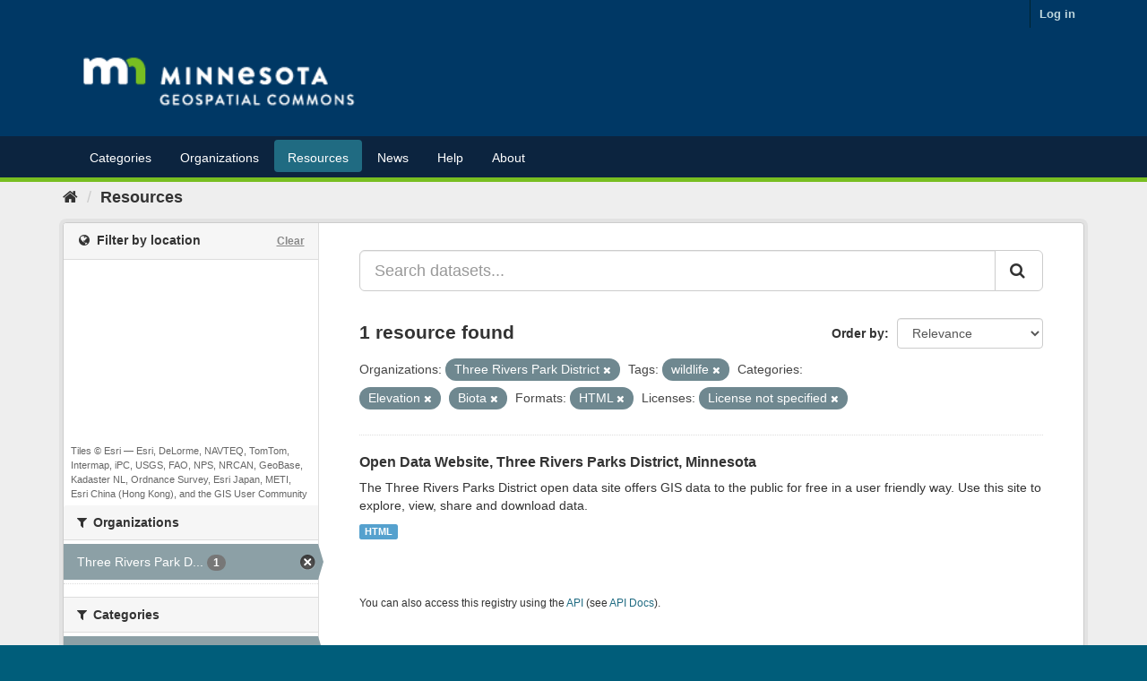

--- FILE ---
content_type: text/plain; charset=UTF-8
request_url: https://gisdata.mn.gov/c99a4269-161c-4242-a3f0-28d44fa6ce24?
body_size: 215
content:
{"ssresp":"2","jsrecvd":"true","__uzmaj":"69ac0aea-9721-4c05-a991-efe643936359","__uzmbj":"1769450550","__uzmcj":"286941084260","__uzmdj":"1769450550","__uzmlj":"Aa7bVIEW0ey/Lz8GhUo3vtpRhD6mzbAFyXRbZ/gKq4Q=","__uzmfj":"7f900069ac0aea-9721-4c05-a991-efe6439363591-17694505504210-002469ed2dad34d19c310","uzmxj":"7f900088b5e9df-5b05-4f44-9e5d-7c20a65ea2391-17694505504220-e9789baec2bd3da310","dync":"uzmx","jsbd2":"1f2811ec-bpq1-63ca-1528-19924c552004","mc":{},"mct":""}

--- FILE ---
content_type: text/plain; charset=UTF-8
request_url: https://gisdata.mn.gov/c99a4269-161c-4242-a3f0-28d44fa6ce24?
body_size: 104
content:
{"ssresp":"2","jsrecvd":"true","__uzmaj":"356a98f4-33e6-4c57-ab41-5f2df7b88ed5","__uzmbj":"1769450550","__uzmcj":"913131096157","__uzmdj":"1769450550","jsbd2":"638852f0-bpq1-63ca-3571-76db414b2546"}